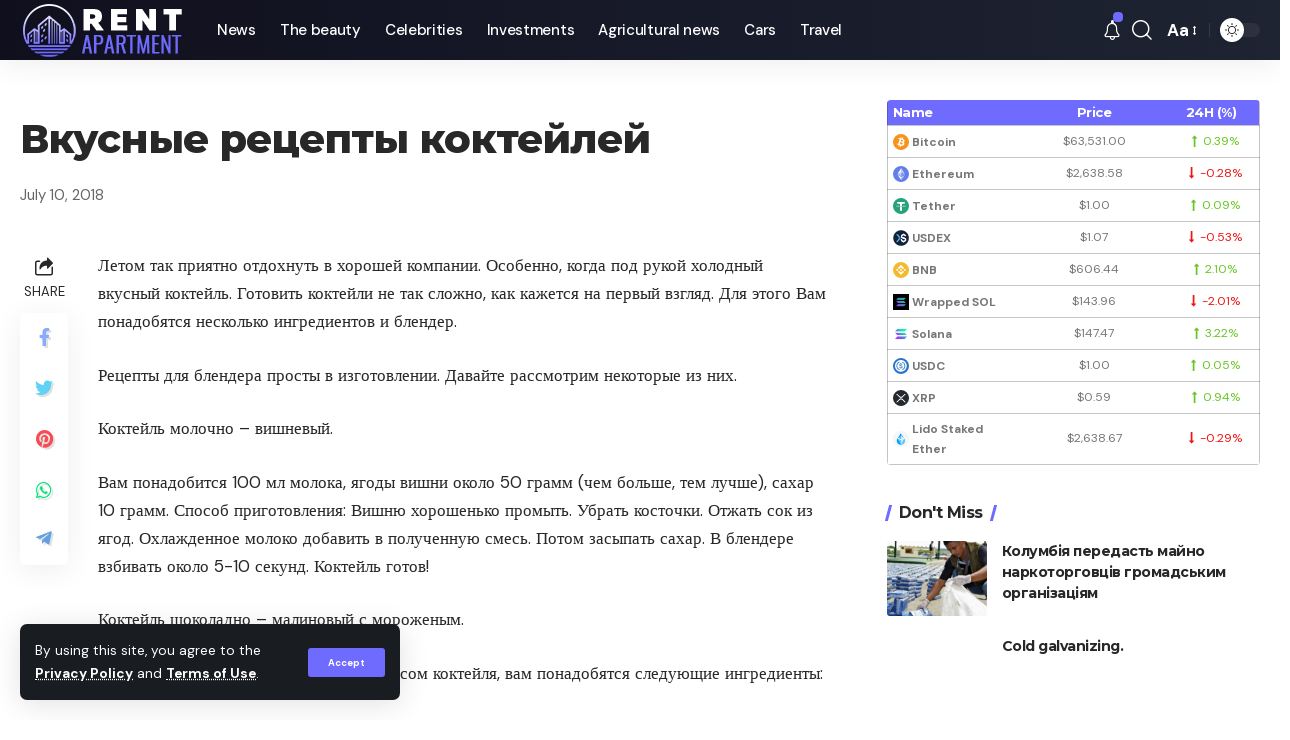

--- FILE ---
content_type: text/html; charset=UTF-8
request_url: https://south-columbia.com/vkusnye-recepty-koktejlej.html
body_size: 16813
content:
<!DOCTYPE html>
<html lang="en-US">
<head>
    <meta charset="UTF-8">
    <meta http-equiv="X-UA-Compatible" content="IE=edge">
    <meta name="viewport" content="width=device-width, initial-scale=1">
    <link rel="profile" href="https://gmpg.org/xfn/11">
	<meta name='robots' content='index, follow, max-image-preview:large, max-snippet:-1, max-video-preview:-1' />

	<!-- This site is optimized with the Yoast SEO plugin v19.3 - https://yoast.com/wordpress/plugins/seo/ -->
	<title>Вкусные рецепты коктейлей</title>
	<meta name="description" content="Летом так приятно отдохнуть в хорошей компании. Особенно, когда под рукой холодный вкусный коктейль. Готовить коктейли не так сложно, как кажется на" />
	<link rel="preconnect" href="https://fonts.gstatic.com" crossorigin><link rel="preload" as="style" onload="this.onload=null;this.rel='stylesheet'" id="rb-preload-gfonts" href="https://fonts.googleapis.com/css?family=DM+Sans%3A400%2C500%2C700%2C400italic%2C500italic%2C700italic%7CMontserrat%3A700%2C800%7CAbel%3A400%7COxygen%3A400%2C700%7CEncode+Sans+Condensed%3A400%2C500%2C600%2C700%2C800&amp;display=swap" crossorigin><noscript><link rel="stylesheet" href="https://fonts.googleapis.com/css?family=DM+Sans%3A400%2C500%2C700%2C400italic%2C500italic%2C700italic%7CMontserrat%3A700%2C800%7CAbel%3A400%7COxygen%3A400%2C700%7CEncode+Sans+Condensed%3A400%2C500%2C600%2C700%2C800&amp;display=swap"></noscript><link rel="canonical" href="https://south-columbia.com/vkusnye-recepty-koktejlej.html" />
	<meta property="og:locale" content="en_US" />
	<meta property="og:type" content="article" />
	<meta property="og:title" content="Вкусные рецепты коктейлей" />
	<meta property="og:description" content="Летом так приятно отдохнуть в хорошей компании. Особенно, когда под рукой холодный вкусный коктейль. Готовить коктейли не так сложно, как кажется на" />
	<meta property="og:url" content="https://south-columbia.com/vkusnye-recepty-koktejlej.html" />
	<meta property="og:site_name" content="South Columbia - news, celebrities, investments, agricultural news, travel" />
	<meta property="article:published_time" content="2018-07-10T13:19:33+00:00" />
	<meta name="author" content="news2" />
	<meta name="twitter:card" content="summary" />
	<meta name="twitter:label1" content="Written by" />
	<meta name="twitter:data1" content="news2" />
	<script type="application/ld+json" class="yoast-schema-graph">{"@context":"https://schema.org","@graph":[{"@type":"WebSite","@id":"https://south-columbia.com/#website","url":"https://south-columbia.com/","name":"South Columbia - news, celebrities, investments, agricultural news, travel","description":"","potentialAction":[{"@type":"SearchAction","target":{"@type":"EntryPoint","urlTemplate":"https://south-columbia.com/?s={search_term_string}"},"query-input":"required name=search_term_string"}],"inLanguage":"en-US"},{"@type":"WebPage","@id":"https://south-columbia.com/vkusnye-recepty-koktejlej.html","url":"https://south-columbia.com/vkusnye-recepty-koktejlej.html","name":"Вкусные рецепты коктейлей","isPartOf":{"@id":"https://south-columbia.com/#website"},"datePublished":"2018-07-10T13:19:33+00:00","dateModified":"2018-07-10T13:19:33+00:00","author":{"@id":"https://south-columbia.com/#/schema/person/6908dd5ae9a0950eee30af51bcc6243f"},"description":"Летом так приятно отдохнуть в хорошей компании. Особенно, когда под рукой холодный вкусный коктейль. Готовить коктейли не так сложно, как кажется на","breadcrumb":{"@id":"https://south-columbia.com/vkusnye-recepty-koktejlej.html#breadcrumb"},"inLanguage":"en-US","potentialAction":[{"@type":"ReadAction","target":["https://south-columbia.com/vkusnye-recepty-koktejlej.html"]}]},{"@type":"BreadcrumbList","@id":"https://south-columbia.com/vkusnye-recepty-koktejlej.html#breadcrumb","itemListElement":[{"@type":"ListItem","position":1,"name":"Вкусные рецепты коктейлей"}]},{"@type":"Person","@id":"https://south-columbia.com/#/schema/person/6908dd5ae9a0950eee30af51bcc6243f","name":"news2","image":{"@type":"ImageObject","inLanguage":"en-US","@id":"https://south-columbia.com/#/schema/person/image/","url":"https://secure.gravatar.com/avatar/?s=96&d=mm&r=g","contentUrl":"https://secure.gravatar.com/avatar/?s=96&d=mm&r=g","caption":"news2"}}]}</script>
	<!-- / Yoast SEO plugin. -->


<link rel="alternate" type="application/rss+xml" title="South Columbia - news, celebrities, investments, agricultural news, travel &raquo; Feed" href="https://south-columbia.com/feed" />
<link rel="alternate" type="application/rss+xml" title="South Columbia - news, celebrities, investments, agricultural news, travel &raquo; Comments Feed" href="https://south-columbia.com/comments/feed" />
<link rel="alternate" type="application/rss+xml" title="South Columbia - news, celebrities, investments, agricultural news, travel &raquo; Вкусные рецепты коктейлей Comments Feed" href="https://south-columbia.com/vkusnye-recepty-koktejlej.html/feed" />
<script type="application/ld+json">{"@context":"https://schema.org","@type":"Organization","legalName":"South Columbia - news, celebrities, investments, agricultural news, travel","url":"https://south-columbia.com/"}</script>
<link rel='stylesheet' id='wp-block-library-css'  href='https://south-columbia.com/wp-includes/css/dist/block-library/style.min.css?ver=6.0.1' media='all' />
<style id='global-styles-inline-css'>
body{--wp--preset--color--black: #000000;--wp--preset--color--cyan-bluish-gray: #abb8c3;--wp--preset--color--white: #ffffff;--wp--preset--color--pale-pink: #f78da7;--wp--preset--color--vivid-red: #cf2e2e;--wp--preset--color--luminous-vivid-orange: #ff6900;--wp--preset--color--luminous-vivid-amber: #fcb900;--wp--preset--color--light-green-cyan: #7bdcb5;--wp--preset--color--vivid-green-cyan: #00d084;--wp--preset--color--pale-cyan-blue: #8ed1fc;--wp--preset--color--vivid-cyan-blue: #0693e3;--wp--preset--color--vivid-purple: #9b51e0;--wp--preset--gradient--vivid-cyan-blue-to-vivid-purple: linear-gradient(135deg,rgba(6,147,227,1) 0%,rgb(155,81,224) 100%);--wp--preset--gradient--light-green-cyan-to-vivid-green-cyan: linear-gradient(135deg,rgb(122,220,180) 0%,rgb(0,208,130) 100%);--wp--preset--gradient--luminous-vivid-amber-to-luminous-vivid-orange: linear-gradient(135deg,rgba(252,185,0,1) 0%,rgba(255,105,0,1) 100%);--wp--preset--gradient--luminous-vivid-orange-to-vivid-red: linear-gradient(135deg,rgba(255,105,0,1) 0%,rgb(207,46,46) 100%);--wp--preset--gradient--very-light-gray-to-cyan-bluish-gray: linear-gradient(135deg,rgb(238,238,238) 0%,rgb(169,184,195) 100%);--wp--preset--gradient--cool-to-warm-spectrum: linear-gradient(135deg,rgb(74,234,220) 0%,rgb(151,120,209) 20%,rgb(207,42,186) 40%,rgb(238,44,130) 60%,rgb(251,105,98) 80%,rgb(254,248,76) 100%);--wp--preset--gradient--blush-light-purple: linear-gradient(135deg,rgb(255,206,236) 0%,rgb(152,150,240) 100%);--wp--preset--gradient--blush-bordeaux: linear-gradient(135deg,rgb(254,205,165) 0%,rgb(254,45,45) 50%,rgb(107,0,62) 100%);--wp--preset--gradient--luminous-dusk: linear-gradient(135deg,rgb(255,203,112) 0%,rgb(199,81,192) 50%,rgb(65,88,208) 100%);--wp--preset--gradient--pale-ocean: linear-gradient(135deg,rgb(255,245,203) 0%,rgb(182,227,212) 50%,rgb(51,167,181) 100%);--wp--preset--gradient--electric-grass: linear-gradient(135deg,rgb(202,248,128) 0%,rgb(113,206,126) 100%);--wp--preset--gradient--midnight: linear-gradient(135deg,rgb(2,3,129) 0%,rgb(40,116,252) 100%);--wp--preset--duotone--dark-grayscale: url('#wp-duotone-dark-grayscale');--wp--preset--duotone--grayscale: url('#wp-duotone-grayscale');--wp--preset--duotone--purple-yellow: url('#wp-duotone-purple-yellow');--wp--preset--duotone--blue-red: url('#wp-duotone-blue-red');--wp--preset--duotone--midnight: url('#wp-duotone-midnight');--wp--preset--duotone--magenta-yellow: url('#wp-duotone-magenta-yellow');--wp--preset--duotone--purple-green: url('#wp-duotone-purple-green');--wp--preset--duotone--blue-orange: url('#wp-duotone-blue-orange');--wp--preset--font-size--small: 13px;--wp--preset--font-size--medium: 20px;--wp--preset--font-size--large: 36px;--wp--preset--font-size--x-large: 42px;}.has-black-color{color: var(--wp--preset--color--black) !important;}.has-cyan-bluish-gray-color{color: var(--wp--preset--color--cyan-bluish-gray) !important;}.has-white-color{color: var(--wp--preset--color--white) !important;}.has-pale-pink-color{color: var(--wp--preset--color--pale-pink) !important;}.has-vivid-red-color{color: var(--wp--preset--color--vivid-red) !important;}.has-luminous-vivid-orange-color{color: var(--wp--preset--color--luminous-vivid-orange) !important;}.has-luminous-vivid-amber-color{color: var(--wp--preset--color--luminous-vivid-amber) !important;}.has-light-green-cyan-color{color: var(--wp--preset--color--light-green-cyan) !important;}.has-vivid-green-cyan-color{color: var(--wp--preset--color--vivid-green-cyan) !important;}.has-pale-cyan-blue-color{color: var(--wp--preset--color--pale-cyan-blue) !important;}.has-vivid-cyan-blue-color{color: var(--wp--preset--color--vivid-cyan-blue) !important;}.has-vivid-purple-color{color: var(--wp--preset--color--vivid-purple) !important;}.has-black-background-color{background-color: var(--wp--preset--color--black) !important;}.has-cyan-bluish-gray-background-color{background-color: var(--wp--preset--color--cyan-bluish-gray) !important;}.has-white-background-color{background-color: var(--wp--preset--color--white) !important;}.has-pale-pink-background-color{background-color: var(--wp--preset--color--pale-pink) !important;}.has-vivid-red-background-color{background-color: var(--wp--preset--color--vivid-red) !important;}.has-luminous-vivid-orange-background-color{background-color: var(--wp--preset--color--luminous-vivid-orange) !important;}.has-luminous-vivid-amber-background-color{background-color: var(--wp--preset--color--luminous-vivid-amber) !important;}.has-light-green-cyan-background-color{background-color: var(--wp--preset--color--light-green-cyan) !important;}.has-vivid-green-cyan-background-color{background-color: var(--wp--preset--color--vivid-green-cyan) !important;}.has-pale-cyan-blue-background-color{background-color: var(--wp--preset--color--pale-cyan-blue) !important;}.has-vivid-cyan-blue-background-color{background-color: var(--wp--preset--color--vivid-cyan-blue) !important;}.has-vivid-purple-background-color{background-color: var(--wp--preset--color--vivid-purple) !important;}.has-black-border-color{border-color: var(--wp--preset--color--black) !important;}.has-cyan-bluish-gray-border-color{border-color: var(--wp--preset--color--cyan-bluish-gray) !important;}.has-white-border-color{border-color: var(--wp--preset--color--white) !important;}.has-pale-pink-border-color{border-color: var(--wp--preset--color--pale-pink) !important;}.has-vivid-red-border-color{border-color: var(--wp--preset--color--vivid-red) !important;}.has-luminous-vivid-orange-border-color{border-color: var(--wp--preset--color--luminous-vivid-orange) !important;}.has-luminous-vivid-amber-border-color{border-color: var(--wp--preset--color--luminous-vivid-amber) !important;}.has-light-green-cyan-border-color{border-color: var(--wp--preset--color--light-green-cyan) !important;}.has-vivid-green-cyan-border-color{border-color: var(--wp--preset--color--vivid-green-cyan) !important;}.has-pale-cyan-blue-border-color{border-color: var(--wp--preset--color--pale-cyan-blue) !important;}.has-vivid-cyan-blue-border-color{border-color: var(--wp--preset--color--vivid-cyan-blue) !important;}.has-vivid-purple-border-color{border-color: var(--wp--preset--color--vivid-purple) !important;}.has-vivid-cyan-blue-to-vivid-purple-gradient-background{background: var(--wp--preset--gradient--vivid-cyan-blue-to-vivid-purple) !important;}.has-light-green-cyan-to-vivid-green-cyan-gradient-background{background: var(--wp--preset--gradient--light-green-cyan-to-vivid-green-cyan) !important;}.has-luminous-vivid-amber-to-luminous-vivid-orange-gradient-background{background: var(--wp--preset--gradient--luminous-vivid-amber-to-luminous-vivid-orange) !important;}.has-luminous-vivid-orange-to-vivid-red-gradient-background{background: var(--wp--preset--gradient--luminous-vivid-orange-to-vivid-red) !important;}.has-very-light-gray-to-cyan-bluish-gray-gradient-background{background: var(--wp--preset--gradient--very-light-gray-to-cyan-bluish-gray) !important;}.has-cool-to-warm-spectrum-gradient-background{background: var(--wp--preset--gradient--cool-to-warm-spectrum) !important;}.has-blush-light-purple-gradient-background{background: var(--wp--preset--gradient--blush-light-purple) !important;}.has-blush-bordeaux-gradient-background{background: var(--wp--preset--gradient--blush-bordeaux) !important;}.has-luminous-dusk-gradient-background{background: var(--wp--preset--gradient--luminous-dusk) !important;}.has-pale-ocean-gradient-background{background: var(--wp--preset--gradient--pale-ocean) !important;}.has-electric-grass-gradient-background{background: var(--wp--preset--gradient--electric-grass) !important;}.has-midnight-gradient-background{background: var(--wp--preset--gradient--midnight) !important;}.has-small-font-size{font-size: var(--wp--preset--font-size--small) !important;}.has-medium-font-size{font-size: var(--wp--preset--font-size--medium) !important;}.has-large-font-size{font-size: var(--wp--preset--font-size--large) !important;}.has-x-large-font-size{font-size: var(--wp--preset--font-size--x-large) !important;}
</style>
<link rel='stylesheet' id='cptch_stylesheet-css'  href='https://south-columbia.com/wp-content/plugins/captcha-bws/css/front_end_style.css?ver=5.1.7' media='all' />
<link rel='stylesheet' id='cptch_desktop_style-css'  href='https://south-columbia.com/wp-content/plugins/captcha-bws/css/desktop_style.css?ver=5.1.7' media='all' />

<link rel='stylesheet' id='foxiz-main-css'  href='https://south-columbia.com/wp-content/themes/foxiz/assets/css/main.css?ver=1.4.5' media='all' />
<link rel='stylesheet' id='foxiz-print-css'  href='https://south-columbia.com/wp-content/themes/foxiz/assets/css/print.css?ver=1.4.5' media='all' />
<link rel='stylesheet' id='foxiz-style-css'  href='https://south-columbia.com/wp-content/themes/foxiz/style.css?ver=1.4.5' media='all' />
<style id='foxiz-style-inline-css'>
:root {--body-family:DM Sans;--body-fweight:400;--body-fsize:17px;--h1-family:Montserrat;--h1-fweight:700;--h1-fspace:-1px;--h2-family:Montserrat;--h2-fweight:700;--h2-fspace:-.5px;--h3-family:Montserrat;--h3-fweight:700;--h3-fspace:-.5px;--h4-family:Montserrat;--h4-fweight:700;--h4-fspace:-.5px;--h5-family:Montserrat;--h5-fweight:700;--h5-fspace:-.5px;--h6-family:Montserrat;--h6-fweight:700;--h6-fspace:-.5px;--cat-family:DM Sans;--cat-fweight:700;--meta-family:DM Sans;--meta-fweight:400;--meta-b-family:DM Sans;--meta-b-fweight:700;--input-family:DM Sans;--input-fweight:400;--btn-family:DM Sans;--btn-fweight:700;--menu-family:DM Sans;--menu-fweight:500;--menu-fsize:15px;--submenu-family:DM Sans;--submenu-fweight:500;--submenu-fsize:13px;--dwidgets-family:DM Sans;--dwidgets-fweight:700;--headline-family:Montserrat;--headline-fweight:800;--tagline-family:Abel;--tagline-fweight:400;--quote-family:Montserrat;--quote-fweight:800;}:root {--g-color :#706bff;--g-color-90 :#706bffe6;}[data-theme="dark"], .light-scheme {--dark-accent :#070819;--dark-accent-90 :#070819e6;--dark-accent-0 :#07081900;}.is-hd-1, .is-hd-2, .is-hd-3 {--nav-bg: #100f1e;--nav-bg-from: #100f1e;--nav-bg-to: #1e2432;--subnav-bg: #1e2432;--subnav-bg-from: #1e2432;--subnav-bg-to: #100f1e;--nav-color :#ffffff;--nav-color-10 :#ffffff1a;--subnav-color :#ffffff;--subnav-color-10 :#ffffff1a;--nav-color-h :#eeeeee;--subnav-color-h :#eeeeee;}[data-theme="dark"].is-hd-4 {--nav-bg: #191c20;--nav-bg-from: #191c20;--nav-bg-to: #191c20;}:root {--mbnav-color :#ffffff;}[data-theme="dark"] {--mbnav-color :#ffffff;}:root {--max-width-wo-sb : 860px;--hyperlink-line-color :var(--g-color);}.breadcrumb-inner, .woocommerce-breadcrumb { font-family:DM Sans;font-weight:500;}.p-readmore { font-family:DM Sans;font-weight:500;}.mobile-menu > li > a  { font-family:DM Sans;font-weight:500;}.mobile-menu .sub-menu a { font-family:DM Sans;font-weight:700;}.mobile-qview a { font-family:DM Sans;font-weight:700;}.search-header:before { background-repeat : no-repeat;background-size : cover;background-image : url(https://foxiz.themeruby.com/default/wp-content/uploads/sites/2/2021/09/search-bg.jpg);background-attachment : scroll;background-position : center center;}[data-theme="dark"] .search-header:before { background-repeat : no-repeat;background-size : cover;background-image : url(https://foxiz.themeruby.com/default/wp-content/uploads/sites/2/2021/09/search-bgd.jpg);background-attachment : scroll;background-position : center center;}.footer-has-bg { background-color : #0000000a;}[data-theme="dark"] .footer-has-bg { background-color : #16181c;}#amp-mobile-version-switcher { display: none; }
</style>
<script src='https://south-columbia.com/wp-includes/js/jquery/jquery.min.js?ver=3.6.0' id='jquery-core-js'></script>
<script src='https://south-columbia.com/wp-includes/js/jquery/jquery-migrate.min.js?ver=3.3.2' id='jquery-migrate-js'></script>
<script src='https://south-columbia.com/wp-content/themes/foxiz/assets/js/highlight-share.js?ver=1' id='highlight-share-js'></script>
<link rel="https://api.w.org/" href="https://south-columbia.com/wp-json/" /><link rel="alternate" type="application/json" href="https://south-columbia.com/wp-json/wp/v2/posts/164" /><link rel="EditURI" type="application/rsd+xml" title="RSD" href="https://south-columbia.com/xmlrpc.php?rsd" />
<link rel="wlwmanifest" type="application/wlwmanifest+xml" href="https://south-columbia.com/wp-includes/wlwmanifest.xml" /> 
<meta name="generator" content="WordPress 6.0.1" />
<link rel='shortlink' href='https://south-columbia.com/?p=164' />
<link rel="alternate" type="application/json+oembed" href="https://south-columbia.com/wp-json/oembed/1.0/embed?url=https%3A%2F%2Fsouth-columbia.com%2Fvkusnye-recepty-koktejlej.html" />
<link rel="alternate" type="text/xml+oembed" href="https://south-columbia.com/wp-json/oembed/1.0/embed?url=https%3A%2F%2Fsouth-columbia.com%2Fvkusnye-recepty-koktejlej.html&#038;format=xml" />
<script type="application/ld+json">{"@context":"https://schema.org","@type":"WebSite","@id":"https://south-columbia.com/#website","url":"https://south-columbia.com/","name":"South Columbia - news, celebrities, investments, agricultural news, travel","potentialAction":{"@type":"SearchAction","target":"https://south-columbia.com/?s={search_term_string}","query-input":"required name=search_term_string"}}</script>

		<style>
			#wp-admin-bar-pvc-post-views .pvc-graph-container { padding-top: 6px; padding-bottom: 6px; position: relative; display: block; height: 100%; box-sizing: border-box; }
			#wp-admin-bar-pvc-post-views .pvc-line-graph {
				display: inline-block;
				width: 1px;
				margin-right: 1px;
				background-color: #ccc;
				vertical-align: baseline;
			}
			#wp-admin-bar-pvc-post-views .pvc-line-graph:hover { background-color: #eee; }
			#wp-admin-bar-pvc-post-views .pvc-line-graph-0 { height: 1% }
			#wp-admin-bar-pvc-post-views .pvc-line-graph-1 { height: 5% }
			#wp-admin-bar-pvc-post-views .pvc-line-graph-2 { height: 10% }
			#wp-admin-bar-pvc-post-views .pvc-line-graph-3 { height: 15% }
			#wp-admin-bar-pvc-post-views .pvc-line-graph-4 { height: 20% }
			#wp-admin-bar-pvc-post-views .pvc-line-graph-5 { height: 25% }
			#wp-admin-bar-pvc-post-views .pvc-line-graph-6 { height: 30% }
			#wp-admin-bar-pvc-post-views .pvc-line-graph-7 { height: 35% }
			#wp-admin-bar-pvc-post-views .pvc-line-graph-8 { height: 40% }
			#wp-admin-bar-pvc-post-views .pvc-line-graph-9 { height: 45% }
			#wp-admin-bar-pvc-post-views .pvc-line-graph-10 { height: 50% }
			#wp-admin-bar-pvc-post-views .pvc-line-graph-11 { height: 55% }
			#wp-admin-bar-pvc-post-views .pvc-line-graph-12 { height: 60% }
			#wp-admin-bar-pvc-post-views .pvc-line-graph-13 { height: 65% }
			#wp-admin-bar-pvc-post-views .pvc-line-graph-14 { height: 70% }
			#wp-admin-bar-pvc-post-views .pvc-line-graph-15 { height: 75% }
			#wp-admin-bar-pvc-post-views .pvc-line-graph-16 { height: 80% }
			#wp-admin-bar-pvc-post-views .pvc-line-graph-17 { height: 85% }
			#wp-admin-bar-pvc-post-views .pvc-line-graph-18 { height: 90% }
			#wp-admin-bar-pvc-post-views .pvc-line-graph-19 { height: 95% }
			#wp-admin-bar-pvc-post-views .pvc-line-graph-20 { height: 100% }
		</style><link rel="icon" href="https://south-columbia.com/wp-content/uploads/2022/07/3.png" sizes="32x32" />
<link rel="icon" href="https://south-columbia.com/wp-content/uploads/2022/07/3.png" sizes="192x192" />
<link rel="apple-touch-icon" href="https://south-columbia.com/wp-content/uploads/2022/07/3.png" />
<meta name="msapplication-TileImage" content="https://south-columbia.com/wp-content/uploads/2022/07/3.png" />
<style id="sccss">/* Enter Your Custom CSS Here */
.p-wrap.p-list-small-2 .p-meta {
	display: none;
	visibility: hidden;
}

/*.p-content .p-meta {
	display: none;
	visibility: hidden;
}*/

.meta-inner .meta-avatar {
	display: none;
	visibility: hidden;
}

.meta-inner .meta-author {
	display: none;
	visibility: hidden;
}

.meta-inner .meta-read {
	display: none;
	visibility: hidden;
}

.p-categories, .p-top {
	display: none;
	visibility: hidden;
}

.footer-wrap:not(.footer-etemplate) > :first-child:not(.footer-copyright) {
	padding-top: 0px;
}

.collapse-footer-menu {
	display: none;
	visibility: hidden;
}

.footer-wrap.left-dot::after {
	position: absolute;
z-index: 0;
top: 0;
left: 0;
display: block;
width: 20%;
height: 50%;
content: '';
opacity: .2;
background-image: none;
background-size: 16px 16px;
}
	</style></head>
<body class="post-template-default single single-post postid-164 single-format-standard wp-embed-responsive elementor-default elementor-kit-11 menu-ani-1 hover-ani-1 wc-res-list is-hd-1 is-standard-8 is-backtop is-mstick is-smart-sticky yes-tstick top-spacing sync-bookmarks" data-theme="default">
<svg xmlns="http://www.w3.org/2000/svg" viewBox="0 0 0 0" width="0" height="0" focusable="false" role="none" style="visibility: hidden; position: absolute; left: -9999px; overflow: hidden;" ><defs><filter id="wp-duotone-dark-grayscale"><feColorMatrix color-interpolation-filters="sRGB" type="matrix" values=" .299 .587 .114 0 0 .299 .587 .114 0 0 .299 .587 .114 0 0 .299 .587 .114 0 0 " /><feComponentTransfer color-interpolation-filters="sRGB" ><feFuncR type="table" tableValues="0 0.49803921568627" /><feFuncG type="table" tableValues="0 0.49803921568627" /><feFuncB type="table" tableValues="0 0.49803921568627" /><feFuncA type="table" tableValues="1 1" /></feComponentTransfer><feComposite in2="SourceGraphic" operator="in" /></filter></defs></svg><svg xmlns="http://www.w3.org/2000/svg" viewBox="0 0 0 0" width="0" height="0" focusable="false" role="none" style="visibility: hidden; position: absolute; left: -9999px; overflow: hidden;" ><defs><filter id="wp-duotone-grayscale"><feColorMatrix color-interpolation-filters="sRGB" type="matrix" values=" .299 .587 .114 0 0 .299 .587 .114 0 0 .299 .587 .114 0 0 .299 .587 .114 0 0 " /><feComponentTransfer color-interpolation-filters="sRGB" ><feFuncR type="table" tableValues="0 1" /><feFuncG type="table" tableValues="0 1" /><feFuncB type="table" tableValues="0 1" /><feFuncA type="table" tableValues="1 1" /></feComponentTransfer><feComposite in2="SourceGraphic" operator="in" /></filter></defs></svg><svg xmlns="http://www.w3.org/2000/svg" viewBox="0 0 0 0" width="0" height="0" focusable="false" role="none" style="visibility: hidden; position: absolute; left: -9999px; overflow: hidden;" ><defs><filter id="wp-duotone-purple-yellow"><feColorMatrix color-interpolation-filters="sRGB" type="matrix" values=" .299 .587 .114 0 0 .299 .587 .114 0 0 .299 .587 .114 0 0 .299 .587 .114 0 0 " /><feComponentTransfer color-interpolation-filters="sRGB" ><feFuncR type="table" tableValues="0.54901960784314 0.98823529411765" /><feFuncG type="table" tableValues="0 1" /><feFuncB type="table" tableValues="0.71764705882353 0.25490196078431" /><feFuncA type="table" tableValues="1 1" /></feComponentTransfer><feComposite in2="SourceGraphic" operator="in" /></filter></defs></svg><svg xmlns="http://www.w3.org/2000/svg" viewBox="0 0 0 0" width="0" height="0" focusable="false" role="none" style="visibility: hidden; position: absolute; left: -9999px; overflow: hidden;" ><defs><filter id="wp-duotone-blue-red"><feColorMatrix color-interpolation-filters="sRGB" type="matrix" values=" .299 .587 .114 0 0 .299 .587 .114 0 0 .299 .587 .114 0 0 .299 .587 .114 0 0 " /><feComponentTransfer color-interpolation-filters="sRGB" ><feFuncR type="table" tableValues="0 1" /><feFuncG type="table" tableValues="0 0.27843137254902" /><feFuncB type="table" tableValues="0.5921568627451 0.27843137254902" /><feFuncA type="table" tableValues="1 1" /></feComponentTransfer><feComposite in2="SourceGraphic" operator="in" /></filter></defs></svg><svg xmlns="http://www.w3.org/2000/svg" viewBox="0 0 0 0" width="0" height="0" focusable="false" role="none" style="visibility: hidden; position: absolute; left: -9999px; overflow: hidden;" ><defs><filter id="wp-duotone-midnight"><feColorMatrix color-interpolation-filters="sRGB" type="matrix" values=" .299 .587 .114 0 0 .299 .587 .114 0 0 .299 .587 .114 0 0 .299 .587 .114 0 0 " /><feComponentTransfer color-interpolation-filters="sRGB" ><feFuncR type="table" tableValues="0 0" /><feFuncG type="table" tableValues="0 0.64705882352941" /><feFuncB type="table" tableValues="0 1" /><feFuncA type="table" tableValues="1 1" /></feComponentTransfer><feComposite in2="SourceGraphic" operator="in" /></filter></defs></svg><svg xmlns="http://www.w3.org/2000/svg" viewBox="0 0 0 0" width="0" height="0" focusable="false" role="none" style="visibility: hidden; position: absolute; left: -9999px; overflow: hidden;" ><defs><filter id="wp-duotone-magenta-yellow"><feColorMatrix color-interpolation-filters="sRGB" type="matrix" values=" .299 .587 .114 0 0 .299 .587 .114 0 0 .299 .587 .114 0 0 .299 .587 .114 0 0 " /><feComponentTransfer color-interpolation-filters="sRGB" ><feFuncR type="table" tableValues="0.78039215686275 1" /><feFuncG type="table" tableValues="0 0.94901960784314" /><feFuncB type="table" tableValues="0.35294117647059 0.47058823529412" /><feFuncA type="table" tableValues="1 1" /></feComponentTransfer><feComposite in2="SourceGraphic" operator="in" /></filter></defs></svg><svg xmlns="http://www.w3.org/2000/svg" viewBox="0 0 0 0" width="0" height="0" focusable="false" role="none" style="visibility: hidden; position: absolute; left: -9999px; overflow: hidden;" ><defs><filter id="wp-duotone-purple-green"><feColorMatrix color-interpolation-filters="sRGB" type="matrix" values=" .299 .587 .114 0 0 .299 .587 .114 0 0 .299 .587 .114 0 0 .299 .587 .114 0 0 " /><feComponentTransfer color-interpolation-filters="sRGB" ><feFuncR type="table" tableValues="0.65098039215686 0.40392156862745" /><feFuncG type="table" tableValues="0 1" /><feFuncB type="table" tableValues="0.44705882352941 0.4" /><feFuncA type="table" tableValues="1 1" /></feComponentTransfer><feComposite in2="SourceGraphic" operator="in" /></filter></defs></svg><svg xmlns="http://www.w3.org/2000/svg" viewBox="0 0 0 0" width="0" height="0" focusable="false" role="none" style="visibility: hidden; position: absolute; left: -9999px; overflow: hidden;" ><defs><filter id="wp-duotone-blue-orange"><feColorMatrix color-interpolation-filters="sRGB" type="matrix" values=" .299 .587 .114 0 0 .299 .587 .114 0 0 .299 .587 .114 0 0 .299 .587 .114 0 0 " /><feComponentTransfer color-interpolation-filters="sRGB" ><feFuncR type="table" tableValues="0.098039215686275 1" /><feFuncG type="table" tableValues="0 0.66274509803922" /><feFuncB type="table" tableValues="0.84705882352941 0.41960784313725" /><feFuncA type="table" tableValues="1 1" /></feComponentTransfer><feComposite in2="SourceGraphic" operator="in" /></filter></defs></svg><div class="site-outer">
	        <header id="site-header" class="header-wrap rb-section header-set-1 header-1 header-wrapper style-shadow">
			<aside id="rb-privacy" class="privacy-bar privacy-left"><div class="privacy-inner"><div class="privacy-content">By using this site, you agree to the <a href="#">Privacy Policy</a> and <a href="#">Terms of Use</a>.</div><div class="privacy-dismiss"><a id="privacy-trigger" href="#" class="privacy-dismiss-btn is-btn"><span>Accept</span></a></div></div></aside>        <div class="reading-indicator"><span id="reading-progress"></span></div>
		            <div id="navbar-outer" class="navbar-outer">
                <div id="sticky-holder" class="sticky-holder">
                    <div class="navbar-wrap">
                        <div class="rb-container edge-padding">
                            <div class="navbar-inner">
                                <div class="navbar-left">
									        <div class="logo-wrap is-image-logo site-branding">
            <a href="https://south-columbia.com/" class="logo" title="South Columbia - news, celebrities, investments, agricultural news, travel">
				<img class="logo-default" data-mode="default" height="60" width="165" src="https://south-columbia.com/wp-content/uploads/2022/07/2.png" srcset="https://south-columbia.com/wp-content/uploads/2022/07/2.png 1x,https://south-columbia.com/wp-content/uploads/2022/07/1.png 2x" alt="South Columbia - news, celebrities, investments, agricultural news, travel"><img class="logo-dark" data-mode="dark" height="60" width="165" src="https://south-columbia.com/wp-content/uploads/2022/07/2.png" srcset="https://south-columbia.com/wp-content/uploads/2022/07/2.png 1x,https://south-columbia.com/wp-content/uploads/2022/07/1.png 2x" alt="South Columbia - news, celebrities, investments, agricultural news, travel">            </a>
        </div>
		        <nav id="site-navigation" class="main-menu-wrap" aria-label="main menu"><ul id="menu-menu" class="main-menu rb-menu large-menu" itemscope itemtype="https://www.schema.org/SiteNavigationElement"><li id="menu-item-2178" class="menu-item menu-item-type-taxonomy menu-item-object-category current-post-ancestor current-menu-parent current-post-parent menu-item-2178"><a href="https://south-columbia.com/world-news"><span>News</span></a></li>
<li id="menu-item-2179" class="menu-item menu-item-type-taxonomy menu-item-object-category menu-item-2179"><a href="https://south-columbia.com/the-beauty"><span>The beauty</span></a></li>
<li id="menu-item-2180" class="menu-item menu-item-type-taxonomy menu-item-object-category menu-item-2180"><a href="https://south-columbia.com/celebrities"><span>Celebrities</span></a></li>
<li id="menu-item-2181" class="menu-item menu-item-type-taxonomy menu-item-object-category menu-item-2181"><a href="https://south-columbia.com/investments"><span>Investments</span></a></li>
<li id="menu-item-2182" class="menu-item menu-item-type-taxonomy menu-item-object-category menu-item-2182"><a href="https://south-columbia.com/agricultural-news"><span>Agricultural news</span></a></li>
<li id="menu-item-2183" class="menu-item menu-item-type-taxonomy menu-item-object-category menu-item-2183"><a href="https://south-columbia.com/cars"><span>Cars</span></a></li>
<li id="menu-item-2184" class="menu-item menu-item-type-taxonomy menu-item-object-category menu-item-2184"><a href="https://south-columbia.com/travel"><span>Travel</span></a></li>
</ul></nav>
		        <div id="s-title-sticky" class="s-title-sticky">
            <div class="s-title-sticky-left">
                <span class="sticky-title-label">Reading:</span>
                <span class="h4 sticky-title">Вкусные рецепты коктейлей</span>
            </div>
			        <div class="sticky-share-list">
            <div class="t-shared-header meta-text">
                <i class="rbi rbi-share"></i><span class="share-label">Share</span>            </div>
            <div class="sticky-share-list-items effect-fadeout is-color">            <a class="share-action share-trigger icon-facebook" href="https://www.facebook.com/sharer.php?u=https%3A%2F%2Fsouth-columbia.com%2Fvkusnye-recepty-koktejlej.html" data-title="Facebook" data-gravity=n rel="nofollow"><i class="rbi rbi-facebook"></i></a>
		        <a class="share-action share-trigger icon-twitter" href="https://twitter.com/intent/tweet?text=%D0%92%D0%BA%D1%83%D1%81%D0%BD%D1%8B%D0%B5+%D1%80%D0%B5%D1%86%D0%B5%D0%BF%D1%82%D1%8B+%D0%BA%D0%BE%D0%BA%D1%82%D0%B5%D0%B9%D0%BB%D0%B5%D0%B9&amp;url=https%3A%2F%2Fsouth-columbia.com%2Fvkusnye-recepty-koktejlej.html&amp;via=South+Columbia+-+news%2C+celebrities%2C+investments%2C+agricultural+news%2C+travel" data-title="Twitter" data-gravity=n rel="nofollow">
                <i class="rbi rbi-twitter"></i></a><a class="share-action icon-email" href="mailto:?subject=Вкусные%20рецепты%20коктейлей%20BODY=I%20found%20this%20article%20interesting%20and%20thought%20of%20sharing%20it%20with%20you.%20Check%20it%20out:%20https://south-columbia.com/vkusnye-recepty-koktejlej.html" data-title="Email" data-gravity=n rel="nofollow"><i class="rbi rbi-email"></i></a>
		            <a class="share-action icon-print" rel="nofollow" href="javascript:if(window.print)window.print()" data-title="Print" data-gravity=n><i class="rbi rbi-print"></i></a>
		</div>
        </div>
		        </div>
	                                </div>
                                <div class="navbar-right">
									        <div class="wnav-holder header-dropdown-outer">
            <a href="#" class="dropdown-trigger notification-icon" data-notification="3056">
                <span class="notification-icon-inner" data-title="Notification"><i class="rbi rbi-notification wnav-icon"><span class="notification-info"></span></i></span>
            </a>
            <div class="header-dropdown notification-dropdown">
                <div class="notification-popup light-scheme">
                    <div class="notification-header">
                        <span class="h4">Notification</span>
						                    </div>
                    <div class="notification-content">
                        <div class="scroll-holder">
							                            <div class="notification-latest">
                                <span class="h5 notification-content-title"><i class="rbi rbi-clock"></i>Latest News</span>
								<div id="uid_notification" class="block-wrap block-small block-list block-list-small-2 short-pagination rb-columns rb-col-1"><div class="block-inner">        <div class="p-wrap post-3056 p-small p-list-small-2">
            <div class="feat-holder">
				        <div class="p-featured ratio-v1">
			        <a class="p-flink" href="https://south-columbia.com/shho-take-fitnes-klub-i-yaki-zanyattya-dopomagayut-pidtrimuvati-zdorovya-ta-formu.html" title="Що таке фітнес клуб і які заняття допомагають підтримувати здоров&#8217;я та форму">
			        </a>
		        </div>
	            </div>
            <div class="p-content">
				<h5 class="entry-title">        <a class="p-url" href="https://south-columbia.com/shho-take-fitnes-klub-i-yaki-zanyattya-dopomagayut-pidtrimuvati-zdorovya-ta-formu.html" rel="bookmark">Що таке фітнес клуб і які заняття допомагають підтримувати здоров&#8217;я та форму</a></h5>            <div class="p-meta">
				                <div class="meta-inner is-meta">
					<span class="meta-el meta-date">
		            <time class="date published" datetime="2026-01-04T10:50:06+00:00">January 4, 2026</time>
		        </span>
		                </div>
				            </div>
		            </div>
        </div>
		        <div class="p-wrap post-3052 p-small p-list-small-2">
            <div class="feat-holder">
				        <div class="p-featured ratio-v1">
			        <a class="p-flink" href="https://south-columbia.com/kak-oformit-onlajn-zajm-bez-proverki-kreditnoj-istorii-bystro-i-bez-skrytyx-uslovij.html" title="Как оформить онлайн займ без проверки кредитной истории быстро и без скрытых условий">
			<img width="150" height="150" src="https://south-columbia.com/wp-content/uploads/2025/12/zaim-150x150.png" class="featured-img wp-post-image" alt="" loading="lazy" />        </a>
		        </div>
	            </div>
            <div class="p-content">
				<h5 class="entry-title">        <a class="p-url" href="https://south-columbia.com/kak-oformit-onlajn-zajm-bez-proverki-kreditnoj-istorii-bystro-i-bez-skrytyx-uslovij.html" rel="bookmark">Как оформить онлайн займ без проверки кредитной истории быстро и без скрытых условий</a></h5>            <div class="p-meta">
				                <div class="meta-inner is-meta">
					<span class="meta-el meta-date">
		            <time class="date published" datetime="2025-12-29T10:18:45+00:00">December 29, 2025</time>
		        </span>
		                </div>
				            </div>
		            </div>
        </div>
		        <div class="p-wrap post-3048 p-small p-list-small-2">
            <div class="feat-holder">
				        <div class="p-featured ratio-v1">
			        <a class="p-flink" href="https://south-columbia.com/how-to-re-attract-your-partner-sexually-after-a-fight-interesting-ideas-and-tips.html" title="How to re-attract your partner sexually after a fight: interesting ideas and tips">
			<img width="150" height="150" src="https://south-columbia.com/wp-content/uploads/2025/11/how-to-re-attract-your-partner-sexually-after-a-fight-interesting-ideas-and-tips05-150x150.jpg" class="featured-img wp-post-image" alt="" loading="lazy" />        </a>
		        </div>
	            </div>
            <div class="p-content">
				<h5 class="entry-title">        <a class="p-url" href="https://south-columbia.com/how-to-re-attract-your-partner-sexually-after-a-fight-interesting-ideas-and-tips.html" rel="bookmark">How to re-attract your partner sexually after a fight: interesting ideas and tips</a></h5>            <div class="p-meta">
				                <div class="meta-inner is-meta">
					<span class="meta-el meta-date">
		            <time class="date published" datetime="2025-11-20T20:47:34+00:00">November 20, 2025</time>
		        </span>
		                </div>
				            </div>
		            </div>
        </div>
		        <div class="p-wrap post-3044 p-small p-list-small-2">
            <div class="feat-holder">
				        <div class="p-featured ratio-v1">
			        <a class="p-flink" href="https://south-columbia.com/highland-cow-wall-art-adds-warmth-and-coziness-to-your-home.html" title="Highland cow wall art adds warmth and coziness to your home">
			<img width="150" height="150" src="https://south-columbia.com/wp-content/uploads/2025/10/highland-cow-wall-art-adds-warmth-and-coziness-to-your-home014-150x150.jpg" class="featured-img wp-post-image" alt="" loading="lazy" />        </a>
		        </div>
	            </div>
            <div class="p-content">
				<h5 class="entry-title">        <a class="p-url" href="https://south-columbia.com/highland-cow-wall-art-adds-warmth-and-coziness-to-your-home.html" rel="bookmark">Highland cow wall art adds warmth and coziness to your home</a></h5>            <div class="p-meta">
				                <div class="meta-inner is-meta">
					<span class="meta-el meta-date">
		            <time class="date published" datetime="2025-10-30T21:49:33+00:00">October 30, 2025</time>
		        </span>
		                </div>
				            </div>
		            </div>
        </div>
		        <div class="p-wrap post-3040 p-small p-list-small-2">
            <div class="feat-holder">
				        <div class="p-featured ratio-v1">
			        <a class="p-flink" href="https://south-columbia.com/trending-wall-art-styles-to-create-a-unique-atmosphere-in-your-space.html" title="Trending wall art styles to create a unique atmosphere in your space">
			<img width="150" height="150" src="https://south-columbia.com/wp-content/uploads/2025/10/trending-wall-art-styles-to-create-a-unique-atmosphere-in-your-space033-150x150.jpg" class="featured-img wp-post-image" alt="" loading="lazy" />        </a>
		        </div>
	            </div>
            <div class="p-content">
				<h5 class="entry-title">        <a class="p-url" href="https://south-columbia.com/trending-wall-art-styles-to-create-a-unique-atmosphere-in-your-space.html" rel="bookmark">Trending wall art styles to create a unique atmosphere in your space</a></h5>            <div class="p-meta">
				                <div class="meta-inner is-meta">
					<span class="meta-el meta-date">
		            <time class="date published" datetime="2025-10-21T21:59:07+00:00">October 21, 2025</time>
		        </span>
		                </div>
				            </div>
		            </div>
        </div>
		</div>        <div class="pagination-wrap pagination-infinite">
            <div class="infinite-trigger"><i class="rb-loader"></i></div>
        </div>
		</div>                            </div>
                        </div>
                    </div>
                </div>
            </div>
        </div>
	        <div class="wnav-holder w-header-search header-dropdown-outer">
            <a href="#" data-title="Search" class="icon-holder header-element search-btn search-trigger">
				<i class="rbi rbi-search wnav-icon"></i>            </a>
			                <div class="header-dropdown">
                    <div class="header-search-form live-search-form">
						        <form method="get" action="https://south-columbia.com/" class="rb-search-form">
            <div class="search-form-inner">
				                    <span class="search-icon"><i class="rbi rbi-search"></i></span>
				                <span class="search-text"><input type="text" class="field" placeholder="Search Headlines, News..." value="" name="s"/></span>
                <span class="rb-search-submit"><input type="submit" value="Search"/>                        <i class="rbi rbi-cright"></i></span>
            </div>
        </form>
							                            <span class="live-search-animation rb-loader"></span>
                            <div class="live-search-response"></div>
						                    </div>
                </div>
			        </div>
		        <div class="wnav-holder font-resizer">
            <a href="#" class="font-resizer-trigger" data-title="Resizer"><strong>Aa</strong></a>
        </div>
		        <div class="dark-mode-toggle-wrap">
            <div class="dark-mode-toggle">
                <span class="dark-mode-slide">
                    <i class="dark-mode-slide-btn mode-icon-dark" data-title="Switch to Light"><svg class="svg-icon svg-mode-dark" aria-hidden="true" role="img" focusable="false" xmlns="http://www.w3.org/2000/svg" viewBox="0 0 512 512"><path fill="currentColor" d="M507.681,209.011c-1.297-6.991-7.324-12.111-14.433-12.262c-7.104-0.122-13.347,4.711-14.936,11.643 c-15.26,66.497-73.643,112.94-141.978,112.94c-80.321,0-145.667-65.346-145.667-145.666c0-68.335,46.443-126.718,112.942-141.976 c6.93-1.59,11.791-7.826,11.643-14.934c-0.149-7.108-5.269-13.136-12.259-14.434C287.546,1.454,271.735,0,256,0 C187.62,0,123.333,26.629,74.98,74.981C26.628,123.333,0,187.62,0,256s26.628,132.667,74.98,181.019 C123.333,485.371,187.62,512,256,512s132.667-26.629,181.02-74.981C485.372,388.667,512,324.38,512,256 C512,240.278,510.546,224.469,507.681,209.011z" /></svg></i>
                    <i class="dark-mode-slide-btn mode-icon-default" data-title="Switch to Dark"><svg class="svg-icon svg-mode-light" aria-hidden="true" role="img" focusable="false" xmlns="http://www.w3.org/2000/svg" viewBox="0 0 232.447 232.447"><path fill="currentColor" d="M116.211,194.8c-4.143,0-7.5,3.357-7.5,7.5v22.643c0,4.143,3.357,7.5,7.5,7.5s7.5-3.357,7.5-7.5V202.3 C123.711,198.157,120.354,194.8,116.211,194.8z" /><path fill="currentColor" d="M116.211,37.645c4.143,0,7.5-3.357,7.5-7.5V7.505c0-4.143-3.357-7.5-7.5-7.5s-7.5,3.357-7.5,7.5v22.641 C108.711,34.288,112.068,37.645,116.211,37.645z" /><path fill="currentColor" d="M50.054,171.78l-16.016,16.008c-2.93,2.929-2.931,7.677-0.003,10.606c1.465,1.466,3.385,2.198,5.305,2.198 c1.919,0,3.838-0.731,5.302-2.195l16.016-16.008c2.93-2.929,2.931-7.677,0.003-10.606C57.731,168.852,52.982,168.851,50.054,171.78 z" /><path fill="currentColor" d="M177.083,62.852c1.919,0,3.838-0.731,5.302-2.195L198.4,44.649c2.93-2.929,2.931-7.677,0.003-10.606 c-2.93-2.932-7.679-2.931-10.607-0.003l-16.016,16.008c-2.93,2.929-2.931,7.677-0.003,10.607 C173.243,62.12,175.163,62.852,177.083,62.852z" /><path fill="currentColor" d="M37.645,116.224c0-4.143-3.357-7.5-7.5-7.5H7.5c-4.143,0-7.5,3.357-7.5,7.5s3.357,7.5,7.5,7.5h22.645 C34.287,123.724,37.645,120.366,37.645,116.224z" /><path fill="currentColor" d="M224.947,108.724h-22.652c-4.143,0-7.5,3.357-7.5,7.5s3.357,7.5,7.5,7.5h22.652c4.143,0,7.5-3.357,7.5-7.5 S229.09,108.724,224.947,108.724z" /><path fill="currentColor" d="M50.052,60.655c1.465,1.465,3.384,2.197,5.304,2.197c1.919,0,3.839-0.732,5.303-2.196c2.93-2.929,2.93-7.678,0.001-10.606 L44.652,34.042c-2.93-2.93-7.679-2.929-10.606-0.001c-2.93,2.929-2.93,7.678-0.001,10.606L50.052,60.655z" /><path fill="currentColor" d="M182.395,171.782c-2.93-2.929-7.679-2.93-10.606-0.001c-2.93,2.929-2.93,7.678-0.001,10.607l16.007,16.008 c1.465,1.465,3.384,2.197,5.304,2.197c1.919,0,3.839-0.732,5.303-2.196c2.93-2.929,2.93-7.678,0.001-10.607L182.395,171.782z" /><path fill="currentColor" d="M116.22,48.7c-37.232,0-67.523,30.291-67.523,67.523s30.291,67.523,67.523,67.523s67.522-30.291,67.522-67.523 S153.452,48.7,116.22,48.7z M116.22,168.747c-28.962,0-52.523-23.561-52.523-52.523S87.258,63.7,116.22,63.7 c28.961,0,52.522,23.562,52.522,52.523S145.181,168.747,116.22,168.747z" /></svg></i>
                </span>
            </div>
        </div>
		                                </div>
                            </div>
                        </div>
                    </div>
					        <div id="header-mobile" class="header-mobile">
            <div class="header-mobile-wrap">
				        <div class="mbnav edge-padding">
            <div class="navbar-left">
                <div class="mobile-toggle-wrap">
					                        <a href="#" class="mobile-menu-trigger">        <span class="burger-icon"><span></span><span></span><span></span></span>
	</a>
					                </div>
				        <div class="mobile-logo-wrap is-image-logo site-branding">
            <a href="https://south-columbia.com/" title="South Columbia - news, celebrities, investments, agricultural news, travel">
				<img class="logo-default" data-mode="default" height="60" width="165" src="https://south-columbia.com/wp-content/uploads/2022/07/2.png" alt="South Columbia - news, celebrities, investments, agricultural news, travel"><img class="logo-dark" data-mode="dark" height="60" width="165" src="https://south-columbia.com/wp-content/uploads/2022/07/2.png" alt="South Columbia - news, celebrities, investments, agricultural news, travel">            </a>
        </div>
		            </div>
            <div class="navbar-right">
						            <a href="#" class="mobile-menu-trigger mobile-search-icon"><i class="rbi rbi-search"></i></a>
			        <div class="wnav-holder font-resizer">
            <a href="#" class="font-resizer-trigger" data-title="Resizer"><strong>Aa</strong></a>
        </div>
		        <div class="dark-mode-toggle-wrap">
            <div class="dark-mode-toggle">
                <span class="dark-mode-slide">
                    <i class="dark-mode-slide-btn mode-icon-dark" data-title="Switch to Light"><svg class="svg-icon svg-mode-dark" aria-hidden="true" role="img" focusable="false" xmlns="http://www.w3.org/2000/svg" viewBox="0 0 512 512"><path fill="currentColor" d="M507.681,209.011c-1.297-6.991-7.324-12.111-14.433-12.262c-7.104-0.122-13.347,4.711-14.936,11.643 c-15.26,66.497-73.643,112.94-141.978,112.94c-80.321,0-145.667-65.346-145.667-145.666c0-68.335,46.443-126.718,112.942-141.976 c6.93-1.59,11.791-7.826,11.643-14.934c-0.149-7.108-5.269-13.136-12.259-14.434C287.546,1.454,271.735,0,256,0 C187.62,0,123.333,26.629,74.98,74.981C26.628,123.333,0,187.62,0,256s26.628,132.667,74.98,181.019 C123.333,485.371,187.62,512,256,512s132.667-26.629,181.02-74.981C485.372,388.667,512,324.38,512,256 C512,240.278,510.546,224.469,507.681,209.011z" /></svg></i>
                    <i class="dark-mode-slide-btn mode-icon-default" data-title="Switch to Dark"><svg class="svg-icon svg-mode-light" aria-hidden="true" role="img" focusable="false" xmlns="http://www.w3.org/2000/svg" viewBox="0 0 232.447 232.447"><path fill="currentColor" d="M116.211,194.8c-4.143,0-7.5,3.357-7.5,7.5v22.643c0,4.143,3.357,7.5,7.5,7.5s7.5-3.357,7.5-7.5V202.3 C123.711,198.157,120.354,194.8,116.211,194.8z" /><path fill="currentColor" d="M116.211,37.645c4.143,0,7.5-3.357,7.5-7.5V7.505c0-4.143-3.357-7.5-7.5-7.5s-7.5,3.357-7.5,7.5v22.641 C108.711,34.288,112.068,37.645,116.211,37.645z" /><path fill="currentColor" d="M50.054,171.78l-16.016,16.008c-2.93,2.929-2.931,7.677-0.003,10.606c1.465,1.466,3.385,2.198,5.305,2.198 c1.919,0,3.838-0.731,5.302-2.195l16.016-16.008c2.93-2.929,2.931-7.677,0.003-10.606C57.731,168.852,52.982,168.851,50.054,171.78 z" /><path fill="currentColor" d="M177.083,62.852c1.919,0,3.838-0.731,5.302-2.195L198.4,44.649c2.93-2.929,2.931-7.677,0.003-10.606 c-2.93-2.932-7.679-2.931-10.607-0.003l-16.016,16.008c-2.93,2.929-2.931,7.677-0.003,10.607 C173.243,62.12,175.163,62.852,177.083,62.852z" /><path fill="currentColor" d="M37.645,116.224c0-4.143-3.357-7.5-7.5-7.5H7.5c-4.143,0-7.5,3.357-7.5,7.5s3.357,7.5,7.5,7.5h22.645 C34.287,123.724,37.645,120.366,37.645,116.224z" /><path fill="currentColor" d="M224.947,108.724h-22.652c-4.143,0-7.5,3.357-7.5,7.5s3.357,7.5,7.5,7.5h22.652c4.143,0,7.5-3.357,7.5-7.5 S229.09,108.724,224.947,108.724z" /><path fill="currentColor" d="M50.052,60.655c1.465,1.465,3.384,2.197,5.304,2.197c1.919,0,3.839-0.732,5.303-2.196c2.93-2.929,2.93-7.678,0.001-10.606 L44.652,34.042c-2.93-2.93-7.679-2.929-10.606-0.001c-2.93,2.929-2.93,7.678-0.001,10.606L50.052,60.655z" /><path fill="currentColor" d="M182.395,171.782c-2.93-2.929-7.679-2.93-10.606-0.001c-2.93,2.929-2.93,7.678-0.001,10.607l16.007,16.008 c1.465,1.465,3.384,2.197,5.304,2.197c1.919,0,3.839-0.732,5.303-2.196c2.93-2.929,2.93-7.678,0.001-10.607L182.395,171.782z" /><path fill="currentColor" d="M116.22,48.7c-37.232,0-67.523,30.291-67.523,67.523s30.291,67.523,67.523,67.523s67.522-30.291,67.522-67.523 S153.452,48.7,116.22,48.7z M116.22,168.747c-28.962,0-52.523-23.561-52.523-52.523S87.258,63.7,116.22,63.7 c28.961,0,52.522,23.562,52.522,52.523S145.181,168.747,116.22,168.747z" /></svg></i>
                </span>
            </div>
        </div>
		            </div>
        </div>
	            </div>
			        <div class="mobile-collapse">
            <div class="mobile-collapse-holder">
                <div class="mobile-collapse-inner">
                    <div class="mobile-search-form edge-padding">        <div class="header-search-form live-search-form">
			                <span class="h5">Search</span>
			                <div class="live-search-form-outer">
					        <form method="get" action="https://south-columbia.com/" class="rb-search-form">
            <div class="search-form-inner">
				                    <span class="search-icon"><i class="rbi rbi-search"></i></span>
				                <span class="search-text"><input type="text" class="field" placeholder="Search Headlines, News..." value="" name="s"/></span>
                <span class="rb-search-submit"><input type="submit" value="Search"/>                        <i class="rbi rbi-cright"></i></span>
            </div>
        </form>
	                    <span class="live-search-animation rb-loader"></span>
                    <div class="live-search-absolute live-search-response"></div>
                </div>
			</div>
		</div>
                    <nav class="mobile-menu-wrap edge-padding">
						<ul id="mobile-menu" class="mobile-menu"><li class="menu-item menu-item-type-taxonomy menu-item-object-category current-post-ancestor current-menu-parent current-post-parent menu-item-2178"><a href="https://south-columbia.com/world-news"><span>News</span></a></li>
<li class="menu-item menu-item-type-taxonomy menu-item-object-category menu-item-2179"><a href="https://south-columbia.com/the-beauty"><span>The beauty</span></a></li>
<li class="menu-item menu-item-type-taxonomy menu-item-object-category menu-item-2180"><a href="https://south-columbia.com/celebrities"><span>Celebrities</span></a></li>
<li class="menu-item menu-item-type-taxonomy menu-item-object-category menu-item-2181"><a href="https://south-columbia.com/investments"><span>Investments</span></a></li>
<li class="menu-item menu-item-type-taxonomy menu-item-object-category menu-item-2182"><a href="https://south-columbia.com/agricultural-news"><span>Agricultural news</span></a></li>
<li class="menu-item menu-item-type-taxonomy menu-item-object-category menu-item-2183"><a href="https://south-columbia.com/cars"><span>Cars</span></a></li>
<li class="menu-item menu-item-type-taxonomy menu-item-object-category menu-item-2184"><a href="https://south-columbia.com/travel"><span>Travel</span></a></li>
</ul>                    </nav>
                    <div class="mobile-collapse-sections edge-padding">
						                            <div class="mobile-social-list">
                                <span class="mobile-social-list-title h6">Follow US</span>
								                            </div>
						                    </div>
					                        <div class="collapse-footer">
							                                <div class="collapse-copyright">© 2022 Foxiz News Network. Ruby Design Company. All Rights Reserved.</div>
							                        </div>
					                </div>
            </div>
        </div>
	        </div>
	                </div>
            </div>
			        </header>
		    <div class="site-wrap">        <div class="single-standard-8 is-sidebar-right optimal-line-length">
            <div class="rb-container edge-padding">
				<article id="post-164" class="post-164 post type-post status-publish format-standard category-world-news" itemscope itemtype="https://schema.org/Article">                <div class="grid-container">
                    <div class="s-ct">
                        <header class="single-header">
							        <div class="s-cats ecat-bg-2 ecat-size-big">
			<div class="p-categories"><a class="p-category category-id-1" href="https://south-columbia.com/world-news" rel="category">News</a></div>        </div>
	<h1 class="s-title" itemprop="headline">Вкусные рецепты коктейлей</h1>        <div class="single-meta none-avatar none-updated">
			                <div class="smeta-in">
					                    <div class="smeta-sec">
                        <div class="p-meta">
                            <div class="meta-inner is-meta"><span class="meta-el meta-date">
		            <time class="date published" datetime="2018-07-10T13:19:33+00:00">July 10, 2018</time>
		        </span>
		</div>
                        </div>
						                    </div>
                </div>
			            <div class="smeta-extra">
				            </div>
        </div>
		                        </header>
                        <div class="s-feat-outer">
							                        </div>
						        <div class="s-ct-wrap has-lsl">
            <div class="s-ct-inner">
				        <div class="l-shared-sec-outer">
            <div class="l-shared-sec">
                <div class="l-shared-header meta-text">
                    <i class="rbi rbi-share"></i><span class="share-label">SHARE</span>
                </div>
                <div class="l-shared-items effect-fadeout is-color">
					            <a class="share-action share-trigger icon-facebook" href="https://www.facebook.com/sharer.php?u=https%3A%2F%2Fsouth-columbia.com%2Fvkusnye-recepty-koktejlej.html" data-title="Facebook" data-gravity=w rel="nofollow"><i class="rbi rbi-facebook"></i></a>
		        <a class="share-action share-trigger icon-twitter" href="https://twitter.com/intent/tweet?text=%D0%92%D0%BA%D1%83%D1%81%D0%BD%D1%8B%D0%B5+%D1%80%D0%B5%D1%86%D0%B5%D0%BF%D1%82%D1%8B+%D0%BA%D0%BE%D0%BA%D1%82%D0%B5%D0%B9%D0%BB%D0%B5%D0%B9&amp;url=https%3A%2F%2Fsouth-columbia.com%2Fvkusnye-recepty-koktejlej.html&amp;via=South+Columbia+-+news%2C+celebrities%2C+investments%2C+agricultural+news%2C+travel" data-title="Twitter" data-gravity=w rel="nofollow">
                <i class="rbi rbi-twitter"></i></a>            <a class="share-action share-trigger share-trigger icon-pinterest" rel="nofollow" href="https://pinterest.com/pin/create/button/?url=https%3A%2F%2Fsouth-columbia.com%2Fvkusnye-recepty-koktejlej.html&amp;media=&amp;description=%D0%92%D0%BA%D1%83%D1%81%D0%BD%D1%8B%D0%B5+%D1%80%D0%B5%D1%86%D0%B5%D0%BF%D1%82%D1%8B+%D0%BA%D0%BE%D0%BA%D1%82%D0%B5%D0%B9%D0%BB%D0%B5%D0%B9" data-title="Pinterest" data-gravity=w  rel="nofollow"><i class="rbi rbi-pinterest"></i></a>
		            <a class="share-action icon-whatsapp is-web" href="https://web.whatsapp.com/send?text=%D0%92%D0%BA%D1%83%D1%81%D0%BD%D1%8B%D0%B5+%D1%80%D0%B5%D1%86%D0%B5%D0%BF%D1%82%D1%8B+%D0%BA%D0%BE%D0%BA%D1%82%D0%B5%D0%B9%D0%BB%D0%B5%D0%B9 &#9758; https%3A%2F%2Fsouth-columbia.com%2Fvkusnye-recepty-koktejlej.html" target="_blank" data-title="WhatsApp" data-gravity=w rel="nofollow"><i class="rbi rbi-whatsapp"></i></a>
            <a class="share-action icon-whatsapp is-mobile" href="whatsapp://send?text=%D0%92%D0%BA%D1%83%D1%81%D0%BD%D1%8B%D0%B5+%D1%80%D0%B5%D1%86%D0%B5%D0%BF%D1%82%D1%8B+%D0%BA%D0%BE%D0%BA%D1%82%D0%B5%D0%B9%D0%BB%D0%B5%D0%B9 &#9758; https%3A%2F%2Fsouth-columbia.com%2Fvkusnye-recepty-koktejlej.html" target="_blank" data-title="WhatsApp" data-gravity=w rel="nofollow"><i class="rbi rbi-whatsapp"></i></a>
		            <a class="share-action share-trigger icon-telegram" href="https://t.me/share/?url=https%3A%2F%2Fsouth-columbia.com%2Fvkusnye-recepty-koktejlej.html&amp;text=%D0%92%D0%BA%D1%83%D1%81%D0%BD%D1%8B%D0%B5+%D1%80%D0%B5%D1%86%D0%B5%D0%BF%D1%82%D1%8B+%D0%BA%D0%BE%D0%BA%D1%82%D0%B5%D0%B9%D0%BB%D0%B5%D0%B9" data-title="Telegram" data-gravity=w rel="nofollow"><i class="rbi rbi-telegram"></i></a>
		                </div>
            </div>
        </div>
		                <div class="e-ct-outer">
					<div class="entry-content rbct clearfix is-highlight-shares" itemprop="articleBody"><p>Летом так приятно отдохнуть в хорошей компании. Особенно, когда под рукой холодный вкусный коктейль.<span id="more-164"></span> Готовить коктейли не так сложно, как кажется на первый взгляд. Для этого Вам понадобятся несколько ингредиентов и блендер.</p>
<p>Рецепты для блендера просты в изготовлении. Давайте рассмотрим некоторые из них.</p>
<p>Коктейль молочно – вишневый.</p>
<p>Вам понадобится 100 мл молока, ягоды вишни около 50 грамм (чем больше, тем лучше), сахар 10 грамм. Способ приготовления: Вишню хорошенько промыть. Убрать косточки. Отжать сок из ягод. Охлажденное молоко добавить в полученную смесь. Потом засыпать сахар. В блендере взбивать около 5-10 секунд. Коктейль готов!</p>
<p>Коктейль шоколадно – малиновый с мороженым.</p>
<p>Чтобы насладиться блаженственным вкусом коктейля, вам понадобятся следующие ингредиенты:</p>
<p>Сливочное мороженое 35 грамм, сироп шоколадный 15 мл, сироп малиновый 15 мл, молоко 85 мл, миндаль или любые другие орехи 0,7 грамм. Способ приготовления: Весь состав коктейля, кроме орехов, взбить в блендере около 15 секунд. Полученную смесь перелить в бокал или стакан, посыпать орехами. Bon Appetit.</p>
<p>Коктейль шоколадно – апельсиновый с мороженым.</p>
<p>Вам для приготовления нужно мороженое ванильное 35 грамм (на вкус), сироп шоколадный 20 мл, сок апельсиновый 15 мл, молоко 76 мл, шоколад мелко натертый ( иногда используют шоколадный порошок или какао) 10 грамм. Способ приготовления: мороженое, сиропы, сок и молоко взбивать в блендере около 15 секунд. Остальное дело творчество. Посыпьте полученный коктейль шоколадом. Добавьте изюминку. Оформите коктейль печеньем или вафелькой. Теперь можно подавать на стол.</p>
<p>Вообще, рецепты для блендера довольно таки разнообразны. С помощью него можно приготовить паштет, майонез, изготовить необычные соусы. Фантазируйте и наслаждайтесь.</p>
</div>            <div class="article-meta is-hidden">
                <meta itemprop="mainEntityOfPage" content="https://south-columbia.com/vkusnye-recepty-koktejlej.html">
                <span class="vcard author">
                                            <span class="fn" itemprop="author" itemscope content="news2" itemtype="https://schema.org/Person">
                                <meta itemprop="url" content="https://south-columbia.com/author/news2">
                                <span itemprop="name">news2</span>
                            </span>
                                    </span>
                <meta class="updated" itemprop="dateModified" content="2018-07-10T13:19:33+00:00">
                <time class="date published entry-date" datetime="2018-07-10T13:19:33+00:00" content="2018-07-10T13:19:33+00:00" itemprop="datePublished">July 10, 2018</time>
								                <span itemprop="publisher" itemscope itemtype="https://schema.org/Organization">
				<meta itemprop="name" content="South Columbia - news, celebrities, investments, agricultural news, travel">
				<meta itemprop="url" content="https://south-columbia.com/">
				                    <span itemprop="logo" itemscope itemtype="https://schema.org/ImageObject">
						<meta itemprop="url" content="https://south-columbia.com/wp-content/uploads/2022/07/2.png">
					</span>
								</span>
            </div>
			                </div>
            </div>
			        </div>
	        <div class="comment-box-wrap entry-sec">
            <div class="comment-box-header">
				                    <span class="h3"><i class="rbi rbi-comment"></i>Leave a comment</span>
				            </div>
            <div class="comment-holder no-comment">    <div id="comments" class="comments-area">
					<div id="respond" class="comment-respond">
		<h3 id="reply-title" class="comment-reply-title">Leave a Reply <small><a rel="nofollow" id="cancel-comment-reply-link" href="/vkusnye-recepty-koktejlej.html#respond" style="display:none;">Cancel reply</a></small></h3><form action="https://south-columbia.com/wp-comments-post.php" method="post" id="commentform" class="comment-form" novalidate><p class="comment-notes"><span id="email-notes">Your email address will not be published.</span> <span class="required-field-message" aria-hidden="true">Required fields are marked <span class="required" aria-hidden="true">*</span></span></p><p class="comment-form-comment"><label for="comment">Comment <span class="required" aria-hidden="true">*</span></label> <textarea placeholder="Leave a comment" id="comment" name="comment" cols="45" rows="8" maxlength="65525" required></textarea></p><p class="comment-form-author"><label for="author">Name <span class="required" aria-hidden="true">*</span></label> <input placeholder="Your name" id="author" name="author" type="text" value="" size="30" maxlength="245" required /></p>
<p class="comment-form-email"><label for="email">Email <span class="required" aria-hidden="true">*</span></label> <input placeholder="Your email" id="email" name="email" type="email" value="" size="30" maxlength="100" aria-describedby="email-notes" required /></p>
<p class="comment-form-url"><label for="url">Website</label> <input placeholder="Your Website" id="url" name="url" type="url" value="" size="30" maxlength="200" /></p>
<p class="comment-form-cookies-consent"><input id="wp-comment-cookies-consent" name="wp-comment-cookies-consent" type="checkbox" value="yes" /> <label for="wp-comment-cookies-consent">Save my name, email, and website in this browser for the next time I comment.</label></p>
<p class="cptch_block"><span class="cptch_wrap cptch_slide">
				<label class="cptch_label" for="cptch_input_49"><div id="cptch_slide_captcha_container"></div><input type="hidden" name="cptch_time" value="1768560821" />
					<input type="hidden" name="cptch_form" value="wp_comments" />
				</label></span></p><p class="form-submit"><input name="submit" type="submit" id="submit" class="submit" value="Post Comment" /> <input type='hidden' name='comment_post_ID' value='164' id='comment_post_ID' />
<input type='hidden' name='comment_parent' id='comment_parent' value='0' />
</p></form>	</div><!-- #respond -->
	    </div>
</div>
        </div>
		                    </div>
					            <div class="sidebar-wrap single-sidebar">
                <div class="sidebar-inner clearfix">
					<div id="text-4" class="widget rb-section w-sidebar clearfix widget_text">			<div class="textwidget"><!-- Cryptocurrency Widgets - Version:- 2.5.3 By Cool Plugins (CoolPlugins.net) --><div id="ccpw-list-widget-8" class="ccpw-widget"><table class="ccpw_table" style="border:none!important;"><thead>
            <th>Name</th>
            <th>Price</th><th>24H (%)</th></thead><tbody><tr id="bitcoin"><td><div class="ccpw_icon ccpw_coin_logo"><img id="bitcoin" alt="bitcoin" src="https://south-columbia.com/wp-content/plugins/cryptocurrency-price-ticker-widget/assets/coin-logos/bitcoin.svg"></div><div class="ccpw_coin_info">
  				<span class="name">Bitcoin</span>
  				<span class="coin_symbol">(BTC)</span>
  				</div></td><td class="price"><div class="price-value">&#36;63,531.00</div>
  				</td><td><span class="changes up"><i class="ccpw_icon-up" aria-hidden="true"></i>0.39%</span></td></tr><tr id="ethereum"><td><div class="ccpw_icon ccpw_coin_logo"><img id="ethereum" alt="ethereum" src="https://south-columbia.com/wp-content/plugins/cryptocurrency-price-ticker-widget/assets/coin-logos/ethereum.svg"></div><div class="ccpw_coin_info">
  				<span class="name">Ethereum</span>
  				<span class="coin_symbol">(ETH)</span>
  				</div></td><td class="price"><div class="price-value">&#36;2,638.58</div>
  				</td><td><span class="changes down"><i class="ccpw_icon-down" aria-hidden="true"></i>-0.28%</span></td></tr><tr id="tether"><td><div class="ccpw_icon ccpw_coin_logo"><img id="tether" alt="tether" src="https://south-columbia.com/wp-content/plugins/cryptocurrency-price-ticker-widget/assets/coin-logos/tether.svg"></div><div class="ccpw_coin_info">
  				<span class="name">Tether</span>
  				<span class="coin_symbol">(USDT)</span>
  				</div></td><td class="price"><div class="price-value">&#36;1.00</div>
  				</td><td><span class="changes up"><i class="ccpw_icon-up" aria-hidden="true"></i>0.09%</span></td></tr><tr id="usdex-stablecoin"><td><div class="ccpw_icon ccpw_coin_logo"><img  alt="USDEX" src="https://assets.coingecko.com/coins/images/25748/large/USDEX_200x200_%281%29.png?1653463053"></div><div class="ccpw_coin_info">
  				<span class="name">USDEX</span>
  				<span class="coin_symbol">(USDEX)</span>
  				</div></td><td class="price"><div class="price-value">&#36;1.07</div>
  				</td><td><span class="changes down"><i class="ccpw_icon-down" aria-hidden="true"></i>-0.53%</span></td></tr><tr id="binancecoin"><td><div class="ccpw_icon ccpw_coin_logo"><img id="binancecoin" alt="binancecoin" src="https://south-columbia.com/wp-content/plugins/cryptocurrency-price-ticker-widget/assets/coin-logos/binancecoin.svg"></div><div class="ccpw_coin_info">
  				<span class="name">BNB</span>
  				<span class="coin_symbol">(BNB)</span>
  				</div></td><td class="price"><div class="price-value">&#36;606.44</div>
  				</td><td><span class="changes up"><i class="ccpw_icon-up" aria-hidden="true"></i>2.10%</span></td></tr><tr id="wrapped-solana"><td><div class="ccpw_icon ccpw_coin_logo"><img  alt="Wrapped SOL" src="https://coin-images.coingecko.com/coins/images/21629/large/solana.jpg?1696520989"></div><div class="ccpw_coin_info">
  				<span class="name">Wrapped SOL</span>
  				<span class="coin_symbol">(SOL)</span>
  				</div></td><td class="price"><div class="price-value">&#36;143.96</div>
  				</td><td><span class="changes down"><i class="ccpw_icon-down" aria-hidden="true"></i>-2.01%</span></td></tr><tr id="solana"><td><div class="ccpw_icon ccpw_coin_logo"><img  alt="Solana" src="https://coin-images.coingecko.com/coins/images/4128/large/solana.png?1718769756"></div><div class="ccpw_coin_info">
  				<span class="name">Solana</span>
  				<span class="coin_symbol">(SOL)</span>
  				</div></td><td class="price"><div class="price-value">&#36;147.47</div>
  				</td><td><span class="changes up"><i class="ccpw_icon-up" aria-hidden="true"></i>3.22%</span></td></tr><tr id="usd-coin"><td><div class="ccpw_icon ccpw_coin_logo"><img id="usd-coin" alt="usd-coin" src="https://south-columbia.com/wp-content/plugins/cryptocurrency-price-ticker-widget/assets/coin-logos/usd-coin.svg"></div><div class="ccpw_coin_info">
  				<span class="name">USDC</span>
  				<span class="coin_symbol">(USDC)</span>
  				</div></td><td class="price"><div class="price-value">&#36;1.00</div>
  				</td><td><span class="changes up"><i class="ccpw_icon-up" aria-hidden="true"></i>0.05%</span></td></tr><tr id="ripple"><td><div class="ccpw_icon ccpw_coin_logo"><img id="ripple" alt="ripple" src="https://south-columbia.com/wp-content/plugins/cryptocurrency-price-ticker-widget/assets/coin-logos/ripple.svg"></div><div class="ccpw_coin_info">
  				<span class="name">XRP</span>
  				<span class="coin_symbol">(XRP)</span>
  				</div></td><td class="price"><div class="price-value">&#36;0.59</div>
  				</td><td><span class="changes up"><i class="ccpw_icon-up" aria-hidden="true"></i>0.94%</span></td></tr><tr id="staked-ether"><td><div class="ccpw_icon ccpw_coin_logo"><img  alt="Lido Staked Ether" src="https://coin-images.coingecko.com/coins/images/13442/large/steth_logo.png?1696513206"></div><div class="ccpw_coin_info">
  				<span class="name">Lido Staked Ether</span>
  				<span class="coin_symbol">(STETH)</span>
  				</div></td><td class="price"><div class="price-value">&#36;2,638.67</div>
  				</td><td><span class="changes down"><i class="ccpw_icon-down" aria-hidden="true"></i>-0.29%</span></td></tr></tbody></table></div>
</div>
		</div><div id="widget-post-3" class="widget rb-section w-sidebar clearfix widget-post"><div class="block-h widget-heading heading-layout-1"><div class="heading-inner"><h4 class="heading-title"><span>Don&#039;t Miss</span></h4></div></div><div class="widget-p-listing">        <div class="p-wrap post-2406 p-small p-list-small-2">
            <div class="feat-holder">
				        <div class="p-featured ratio-v1">
			        <a class="p-flink" href="https://south-columbia.com/colombia-will-transfer-the-property-of-drug-traffickers-to-public-organizations.html" title="Колумбія передасть майно наркоторговців громадським організаціям">
			<img width="150" height="150" src="https://south-columbia.com/wp-content/uploads/2023/04/narkol-150x150.png" class="featured-img wp-post-image" alt="" />        </a>
		        </div>
	            </div>
            <div class="p-content">
				<h5 class="entry-title">        <a class="p-url" href="https://south-columbia.com/colombia-will-transfer-the-property-of-drug-traffickers-to-public-organizations.html" rel="bookmark">Колумбія передасть майно наркоторговців громадським організаціям</a></h5>            <div class="p-meta">
				                <div class="meta-inner is-meta">
					                <span class="meta-el meta-category meta-bold">
					                        <a class="category-1" href="https://south-columbia.com/world-news">News</a>
									</span>
			                </div>
				            </div>
		            </div>
        </div>
		        <div class="p-wrap post-151 p-small p-list-small-2">
            <div class="feat-holder">
				        <div class="p-featured ratio-v1">
			        <a class="p-flink" href="https://south-columbia.com/cold-galvanizing.html" title="Cold galvanizing.">
			        </a>
		        </div>
	            </div>
            <div class="p-content">
				<h5 class="entry-title">        <a class="p-url" href="https://south-columbia.com/cold-galvanizing.html" rel="bookmark">Cold galvanizing.</a></h5>            <div class="p-meta">
				                <div class="meta-inner is-meta">
					                <span class="meta-el meta-category meta-bold">
					                        <a class="category-39" href="https://south-columbia.com/celebrities">Celebrities</a>
									</span>
			                </div>
				            </div>
		            </div>
        </div>
		        <div class="p-wrap post-2448 p-small p-list-small-2">
            <div class="feat-holder">
				        <div class="p-featured ratio-v1">
			        <a class="p-flink" href="https://south-columbia.com/in-colombia-they-sell-cars-of-the-soviet-automobile-industry.html" title="In Colombia, they sell cars of the Soviet automobile industry">
			<img width="150" height="150" src="https://south-columbia.com/wp-content/uploads/2023/04/niva-150x150.png" class="featured-img wp-post-image" alt="" loading="lazy" />        </a>
		        </div>
	            </div>
            <div class="p-content">
				<h5 class="entry-title">        <a class="p-url" href="https://south-columbia.com/in-colombia-they-sell-cars-of-the-soviet-automobile-industry.html" rel="bookmark">In Colombia, they sell cars of the Soviet automobile industry</a></h5>            <div class="p-meta">
				                <div class="meta-inner is-meta">
					                <span class="meta-el meta-category meta-bold">
					                        <a class="category-42" href="https://south-columbia.com/cars">Cars</a>
									</span>
			                </div>
				            </div>
		            </div>
        </div>
		        <div class="p-wrap post-2460 p-small p-list-small-2">
            <div class="feat-holder">
				        <div class="p-featured ratio-v1">
			        <a class="p-flink" href="https://south-columbia.com/las-lajas-church-the-best-place-for-tourists.html" title="Церква Лас-Лахас: найкраще місце для туристів">
			<img width="150" height="150" src="https://south-columbia.com/wp-content/uploads/2023/04/cerkov-150x150.png" class="featured-img wp-post-image" alt="" loading="lazy" />        </a>
		        </div>
	            </div>
            <div class="p-content">
				<h5 class="entry-title">        <a class="p-url" href="https://south-columbia.com/las-lajas-church-the-best-place-for-tourists.html" rel="bookmark">Церква Лас-Лахас: найкраще місце для туристів</a></h5>            <div class="p-meta">
				                <div class="meta-inner is-meta">
					                <span class="meta-el meta-category meta-bold">
					                        <a class="category-43" href="https://south-columbia.com/travel">Travel</a>
									</span>
			                </div>
				            </div>
		            </div>
        </div>
		        <div class="p-wrap post-2454 p-small p-list-small-2">
            <div class="feat-holder">
				        <div class="p-featured ratio-v1">
			        <a class="p-flink" href="https://south-columbia.com/the-borders-between-venezuela-and-colombia-have-reopened.html" title="Кордони між Венесуелою та Колумбією знову відкриті">
			<img width="150" height="150" src="https://south-columbia.com/wp-content/uploads/2023/04/granica-150x150.png" class="featured-img wp-post-image" alt="" loading="lazy" />        </a>
		        </div>
	            </div>
            <div class="p-content">
				<h5 class="entry-title">        <a class="p-url" href="https://south-columbia.com/the-borders-between-venezuela-and-colombia-have-reopened.html" rel="bookmark">Кордони між Венесуелою та Колумбією знову відкриті</a></h5>            <div class="p-meta">
				                <div class="meta-inner is-meta">
					                <span class="meta-el meta-category meta-bold">
					                        <a class="category-43" href="https://south-columbia.com/travel">Travel</a>
									</span>
			                </div>
				            </div>
		            </div>
        </div>
		</div></div>                </div>
            </div>
		                </div>
				</article>            </div>
        </div>
		</div>
        <footer class="footer-wrap rb-section">
			<div class="footer-inner footer-has-bg">        <div class="footer-copyright">
            <div class="rb-container edge-padding">
				            <div class="copyright-inner">
				<div class="copyright"><p>© 2017-2022 South-Columbia.com. All Rights Reserved.</p>
</div>            </div>
		            </div>
        </div>
	</div></footer>
		</div>
<script type="text/javascript">
<!--
var _acic={dataProvider:10};(function(){var e=document.createElement("script");e.type="text/javascript";e.async=true;e.src="https://www.acint.net/aci.js";var t=document.getElementsByTagName("script")[0];t.parentNode.insertBefore(e,t)})()
//-->
</script>            <aside id="bookmark-remove-info" class="bookmark-info edge-padding">
                <div class="bookmark-remove-holder bookmark-holder">
                    <p>Removed from reading list</p>
                    <a href="#" id="bookmark-undo" class="bookmark-undo h4">Undo</a>
                </div>
            </aside>
		        <div id="rb-user-popup-form" class="rb-user-popup-form mfp-animation mfp-hide">
            <div class="logo-popup-outer">
                <div class="logo-popup">
                    <div class="login-popup-header">
						                            <div class="logo-popup-logo">
								                                    <img src="https://foxiz.themeruby.com/tech/wp-content/uploads/sites/3/2022/02/login.png" alt="" height="200" width="200">
								                            </div>
						                            <span class="logo-popup-heading h3">Welcome Back!</span>
						                            <p class="logo-popup-description is-meta">Sign in to your account</p>
						                    </div>
					        <div class="user-form"><form name="popup-form" id="popup-form" action="https://south-columbia.com/wp-login.php" method="post"><p class="login-username">
				<label for="user_login">Username or Email Address</label>
				<input type="text" name="log" id="user_login" autocomplete="username" class="input" value="" size="20" />
			</p><p class="login-password">
				<label for="user_pass">Password</label>
				<input type="password" name="pwd" id="user_pass" autocomplete="current-password" class="input" value="" size="20" />
			</p><span class="cptch_wrap cptch_slide">
				<label class="cptch_label" for="cptch_input_57"><div id="cptch_slide_captcha_container"></div><input type="hidden" name="cptch_time" value="1768560822" />
					<input type="hidden" name="cptch_form" value="general" />
				</label></span><p class="login-remember"><label><input name="rememberme" type="checkbox" id="rememberme" value="forever" /> Remember Me</label></p><p class="login-submit">
				<input type="submit" name="wp-submit" id="wp-submit" class="button button-primary" value="Sign In" />
				<input type="hidden" name="redirect_to" value="https://south-columbia.com/vkusnye-recepty-koktejlej.html" />
			</p></form></div>
        <div class="user-form-footer is-meta">
			            <a href="https://south-columbia.com/wp-login.php?action=lostpassword">Lost your password?</a>
        </div>
	                </div>
            </div>
        </div>
	<link rel='stylesheet' id='ccpw-styles-css'  href='https://south-columbia.com/wp-content/plugins/cryptocurrency-price-ticker-widget/assets/css/ccpw-styles.css?ver=2.5.3' media='all' />
<style id='ccpw-styles-inline-css'>

            #ccpw-list-widget-8.ccpw-widget .ccpw_table tr{background-color:#eee;color:#777777;}
            #ccpw-list-widget-8.ccpw-widget .ccpw_table tr th, #ccpw-list-widget-8.ccpw-widget .ccpw_table tr td,
            #ccpw-list-widget-8.ccpw-widget .ccpw_table tr td a{color:#777777;}#ccpw-list-widget-8.ccpw-widget .ccpw_table tr th {
background-color: #706bff!important;
color: #fff!important;
}

#ccpw-list-widget-8 table {
width: 100%;
}

#ccpw-list-widget-8.ccpw-widget .ccpw_table tr {
background-color: transparent;
}

.ccpw_table tr {
border-bottom: 1px solid rgba(34, 34, 34, 0.26);
border-left: 1px solid rgba(34, 34, 34, 0.26);
border-right: 1px solid rgba(34, 34, 34, 0.26);
}
</style>
<link rel='stylesheet' id='ccpw-bootstrap-css'  href='https://south-columbia.com/wp-content/plugins/cryptocurrency-price-ticker-widget/assets/css/bootstrap.min.css?ver=2.5.3' media='all' />
<link rel='stylesheet' id='ccpw-custom-icons-css'  href='https://south-columbia.com/wp-content/plugins/cryptocurrency-price-ticker-widget/assets/css/ccpw-icons.css?ver=2.5.3' media='all' />
<script id='foxiz-core-js-extra'>
var foxizCoreParams = {"ajaxurl":"https:\/\/south-columbia.com\/wp-admin\/admin-ajax.php","darkModeID":"RubyDarkMode"};
</script>
<script src='https://south-columbia.com/wp-content/plugins/foxiz-core/assets/core.js?ver=1.4.5' id='foxiz-core-js'></script>
<script src='https://south-columbia.com/wp-includes/js/comment-reply.min.js?ver=6.0.1' id='comment-reply-js'></script>
<script src='https://south-columbia.com/wp-content/themes/foxiz/assets/js/jquery.waypoints.min.js?ver=3.1.1' id='jquery-waypoints-js'></script>
<script src='https://south-columbia.com/wp-content/themes/foxiz/assets/js/jquery.isotope.min.js?ver=3.0.6' id='jquery-isotope-js'></script>
<script src='https://south-columbia.com/wp-content/themes/foxiz/assets/js/rbswiper.min.js?ver=6.5.8' id='rbswiper-js'></script>
<script src='https://south-columbia.com/wp-content/themes/foxiz/assets/js/jquery.mp.min.js?ver=1.1.0' id='jquery-magnific-popup-js'></script>
<script src='https://south-columbia.com/wp-content/themes/foxiz/assets/js/jquery.tipsy.min.js?ver=1.0' id='rb-tipsy-js'></script>
<script src='https://south-columbia.com/wp-content/themes/foxiz/assets/js/jquery.ui.totop.min.js?ver=v1.2' id='jquery-uitotop-js'></script>
<script id='foxiz-global-js-extra'>
var foxizParams = {"ajaxurl":"https:\/\/south-columbia.com\/wp-admin\/admin-ajax.php","twitterName":"South Columbia - news, celebrities, investments, agricultural news, travel","highlightShares":"1","highlightShareFacebook":"1","highlightShareTwitter":"1","highlightShareReddit":"1","sliderSpeed":"5000","sliderEffect":"slide","sliderFMode":"1"};
var uid_notification = {"uuid":"uid_notification","name":"list_small_2","design_override":"1","edit_link":"","bookmark":"","entry_meta":"date","pagination":"infinite_scroll","posts_per_page":"5","order":"post_date","duplicate_allowed":"1","unique":"","columns":"1","column_gap":"0","paged":"1","page_max":"166"};
</script>
<script src='https://south-columbia.com/wp-content/themes/foxiz/assets/js/global.js?ver=1.4.5' id='foxiz-global-js'></script>
<script id='cptch_front_end_script-js-extra'>
var cptch_vars = {"nonce":"6f70088807","ajaxurl":"https:\/\/south-columbia.com\/wp-admin\/admin-ajax.php","enlarge":"","time_limit":"120"};
</script>
<script src='https://south-columbia.com/wp-content/plugins/captcha-bws/js/front_end_script.js?ver=6.0.1' id='cptch_front_end_script-js'></script>
<script id='slide-captcha-react-js-extra'>
var wpSlideCaptcha = {"ajax_url":"https:\/\/south-columbia.com\/wp-admin\/admin-ajax.php","text_start_slide":"Slide to verify","text_end_slide":"Verification passed"};
</script>
<script src='https://south-columbia.com/wp-content/plugins/captcha-bws/js/slide_captcha/dist/index-bundle.js?ver=6.0.1' id='slide-captcha-react-js'></script>

<!-- Yandex.Metrika counter -->
<script type="text/javascript" >
   (function(m,e,t,r,i,k,a){m[i]=m[i]||function(){(m[i].a=m[i].a||[]).push(arguments)};
   m[i].l=1*new Date();
   for (var j = 0; j < document.scripts.length; j++) {if (document.scripts[j].src === r) { return; }}
   k=e.createElement(t),a=e.getElementsByTagName(t)[0],k.async=1,k.src=r,a.parentNode.insertBefore(k,a)})
   (window, document, "script", "https://mc.yandex.ru/metrika/tag.js", "ym");

   ym(95205059, "init", {
        clickmap:true,
        trackLinks:true,
        accurateTrackBounce:true
   });
</script>
<noscript><div><img src="https://mc.yandex.ru/watch/95205059" style="position:absolute; left:-9999px;" alt="" /></div></noscript>
<!-- /Yandex.Metrika counter -->

<!-- Google tag (gtag.js) -->
<script async src="https://www.googletagmanager.com/gtag/js?id=G-QXER2N5575"></script>
<script>
  window.dataLayer = window.dataLayer || [];
  function gtag(){dataLayer.push(arguments);}
  gtag('js', new Date());

  gtag('config', 'G-QXER2N5575');
</script>
</body>
</html>